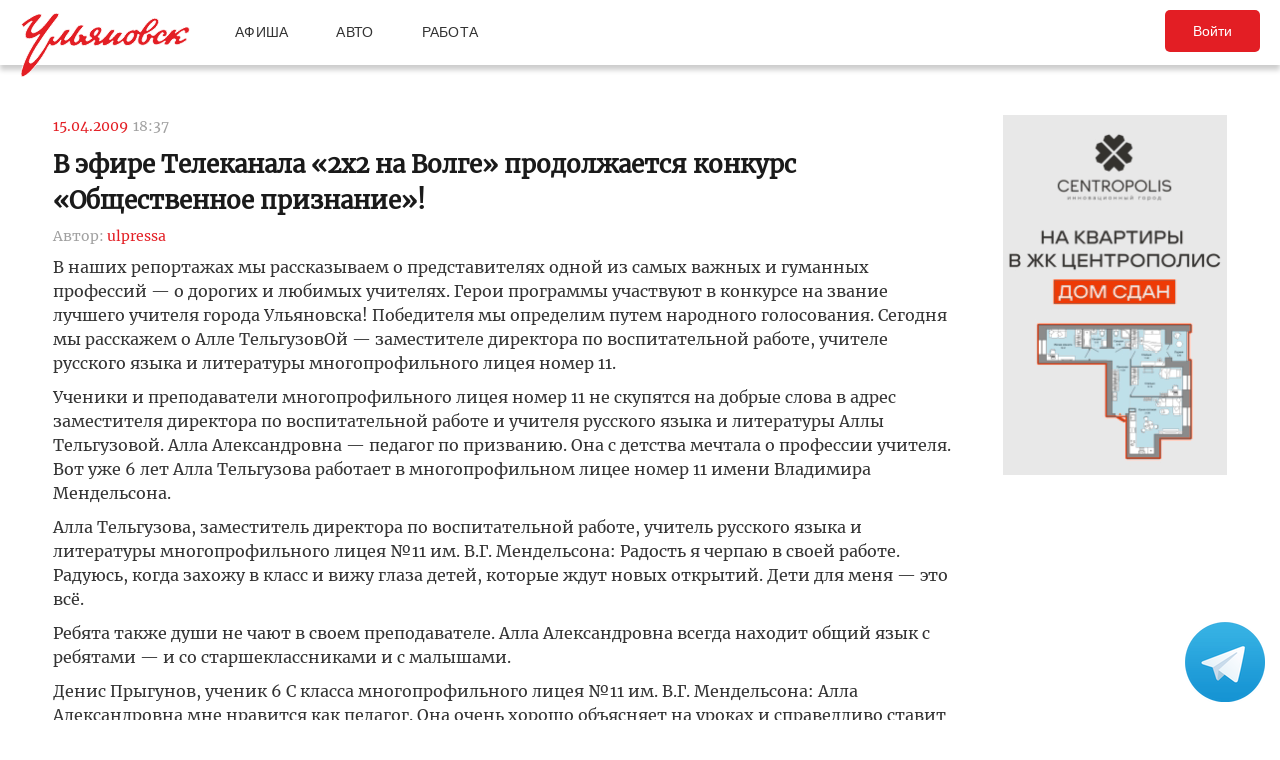

--- FILE ---
content_type: text/html; charset=UTF-8
request_url: https://ulpressa.ru/2009/04/15/article79890/
body_size: 15589
content:
<!DOCTYPE html>
<html lang="ru-RU" prefix="og: http://ogp.me/ns# fb: http://ogp.me/ns/fb#">
	<head>
		<link rel="stylesheet" type="text/css" media="all" href="https://ulpressa.ru/wp-content/themes/ulpressa_modern/css/roboto-slab.css?x39790&amp;version=1.61"/>
		<meta charset="UTF-8"/>
		<title>
			В эфире  Телеканала «2х2 на Волге» продолжается конкурс  «Общественное признание»!   Улпресса - все новости Ульяновска		</title>
		<meta name="viewport" content="width=device-width">
		<link rel="profile" href="http://gmpg.org/xfn/11"/>
    <link rel="mask-icon" href="https://ulpressa.ru/wp-content/themes/ulpressa_modern/img/favicon.svg?x39790" color="#E31E24">
    <link href="https://ulpressa.ru/wp-content/themes/ulpressa_modern/img/favicon.svg?x39790" sizes="any" rel="shortcut icon" type="image/svg+xml">
    <link rel="icon" href="https://ulpressa.ru/wp-content/themes/ulpressa_modern/img/favicon.png?x39790" sizes="120x120">
    <link rel="apple-touch-icon icon" href="https://ulpressa.ru/wp-content/themes/ulpressa_modern/img/favicon.png?x39790" sizes="120x120">
        <link rel="apple-touch-icon" sizes="57x57" href="https://ulpressa.ru/wp-content/themes/ulpressa_modern/img/ico/apple-touch-icon-57x57.png?x39790">
		<link rel="apple-touch-icon" sizes="60x60" href="https://ulpressa.ru/wp-content/themes/ulpressa_modern/img/ico/apple-touch-icon-60x60.png?x39790">
		<link rel="apple-touch-icon" sizes="72x72" href="https://ulpressa.ru/wp-content/themes/ulpressa_modern/img/ico/apple-touch-icon-72x72.png?x39790">
		<link rel="apple-touch-icon" sizes="76x76" href="https://ulpressa.ru/wp-content/themes/ulpressa_modern/img/ico/apple-touch-icon-76x76.png?x39790">
		<link rel="apple-touch-icon" sizes="114x114" href="https://ulpressa.ru/wp-content/themes/ulpressa_modern/img/ico/apple-touch-icon-114x114.png?x39790">
		<link rel="apple-touch-icon" sizes="120x120" href="https://ulpressa.ru/wp-content/themes/ulpressa_modern/img/ico/apple-touch-icon-120x120.png?x39790">
		<link rel="apple-touch-icon" sizes="144x144" href="https://ulpressa.ru/wp-content/themes/ulpressa_modern/img/ico/apple-touch-icon-144x144.png?x39790">
		<link rel="apple-touch-icon" sizes="152x152" href="https://ulpressa.ru/wp-content/themes/ulpressa_modern/img/ico/apple-touch-icon-152x152.png?x39790">
		<link rel="apple-touch-icon" sizes="180x180" href="https://ulpressa.ru/wp-content/themes/ulpressa_modern/img/ico/apple-touch-icon-180x180.png?x39790">
		<link rel="icon" type="image/png" href="https://ulpressa.ru/wp-content/themes/ulpressa_modern/img/ico/favicon-16x16.png?x39790" sizes="16x16">
		<link rel="icon" type="image/png" href="https://ulpressa.ru/wp-content/themes/ulpressa_modern/img/ico/favicon-32x32.png?x39790" sizes="32x32">
		<link rel="icon" type="image/png" href="https://ulpressa.ru/wp-content/themes/ulpressa_modern/img/ico/favicon-96x96.png?x39790" sizes="96x96">
		<meta name="msapplication-square70x70logo" content="https://ulpressa.ru/wp-content/themes/ulpressa_modern/img/ico/smalltile.png" />
		<meta name="msapplication-square150x150logo" content="https://ulpressa.ru/wp-content/themes/ulpressa_modern/img/ico/mediumtile.png" />
		<meta name="msapplication-wide310x150logo" content="https://ulpressa.ru/wp-content/themes/ulpressa_modern/img/ico/widetile.png" />
		<meta name="msapplication-square310x310logo" content="https://ulpressa.ru/wp-content/themes/ulpressa_modern/img/ico/largetile.png" />
		
		<link rel="apple-touch-icon" sizes="180x180" href="https://ulpressa.ru/wp-content/themes/ulpressa_modern/img/ico/apple-touch-icon.png?x39790">
		<link rel="icon" type="image/png" sizes="32x32" href="https://ulpressa.ru/wp-content/themes/ulpressa_modern/img/ico/favicon-32x32.png?x39790">
		<link rel="icon" type="image/png" sizes="194x194" href="https://ulpressa.ru/wp-content/themes/ulpressa_modern/img/ico/favicon-194x194.png?x39790">
		<link rel="icon" type="image/png" sizes="16x16" href="https://ulpressa.ru/wp-content/themes/ulpressa_modern/img/ico/favicon-16x16.png?x39790">
		<link rel="manifest" href="https://ulpressa.ru/wp-content/themes/ulpressa_modern/img/ico/site.webmanifest">
		<link rel="mask-icon" href="https://ulpressa.ru/wp-content/themes/ulpressa_modern/img/ico/safari-pinned-tab.svg?x39790" color="#da532c">
		<meta name="apple-mobile-web-app-title" content="ulpressa">
		<meta name="application-name" content="ulpressa">
		<meta name="msapplication-TileColor" content="#ffc40d">
		<meta name="msapplication-config" content="https://ulpressa.ru/wp-content/themes/ulpressa_modern/img/ico/browserconfig.xml">
		<meta name="theme-color" content="#ffffff">
		
		<link rel="icon" type="image/png" sizes="16x16" href="https://ulpressa.ru/wp-content/themes/ulpressa_modern/img/ico/16u.png?x39790">
		<link rel="icon" type="image/png" sizes="32x32" href="https://ulpressa.ru/wp-content/themes/ulpressa_modern/img/ico/32u.png?x39790">
		<link rel="icon" type="image/png" sizes="57x57" href="https://ulpressa.ru/wp-content/themes/ulpressa_modern/img/ico/57u.png?x39790">
		<link rel="icon" type="image/png" sizes="60x60" href="https://ulpressa.ru/wp-content/themes/ulpressa_modern/img/ico/60u.png?x39790">
		<link rel="icon" type="image/png" sizes="72x72" href="https://ulpressa.ru/wp-content/themes/ulpressa_modern/img/ico/72u.png?x39790">
		<link rel="icon" type="image/png" sizes="76x76" href="https://ulpressa.ru/wp-content/themes/ulpressa_modern/img/ico/76u.png?x39790">
		<link rel="icon" type="image/png" sizes="96x96" href="https://ulpressa.ru/wp-content/themes/ulpressa_modern/img/ico/96u.png?x39790">
		<link rel="icon" type="image/png" sizes="114x114" href="https://ulpressa.ru/wp-content/themes/ulpressa_modern/img/ico/114u.png?x39790">
		<link rel="icon" type="image/png" sizes="120x120" href="https://ulpressa.ru/wp-content/themes/ulpressa_modern/img/ico/120u.png?x39790">
		<link rel="icon" type="image/png" sizes="128x128" href="https://ulpressa.ru/wp-content/themes/ulpressa_modern/img/ico/128u.png?x39790">
		<link rel="icon" type="image/png" sizes="144x144" href="https://ulpressa.ru/wp-content/themes/ulpressa_modern/img/ico/144u.png?x39790">
		<link rel="icon" type="image/png" sizes="152x152" href="https://ulpressa.ru/wp-content/themes/ulpressa_modern/img/ico/152u.png?x39790">
		<link rel="icon" type="image/png" sizes="167x167" href="https://ulpressa.ru/wp-content/themes/ulpressa_modern/img/ico/167u.png?x39790">
		<link rel="icon" type="image/png" sizes="180x180" href="https://ulpressa.ru/wp-content/themes/ulpressa_modern/img/ico/180u.png?x39790">
		<link rel="icon" type="image/png" sizes="192x192" href="https://ulpressa.ru/wp-content/themes/ulpressa_modern/img/ico/192u.png?x39790">
		<meta name="msapplication-TileImage" content="https://ulpressa.ru/wp-content/themes/ulpressa_modern/img/ico/144u.png">

		<link href="https://ulpressa.ru/wp-content/themes/ulpressa_modern/img/favicon.svg?x39790" sizes="any" rel="icon" type="image/svg+xml">
		<link rel="shortcut icon" href="https://ulpressa.ru/wp-content/themes/ulpressa_modern/img/favicon.ico?x39790" type="image/vnd.microsoft.icon"><link href="https://ulpressa.ru/wp-content/themes/ulpressa_modern/img/favicon.svg?x39790" sizes="any" rel="icon" type="image/svg+xml"/>
		<link rel="pingback" href=""/>
		<meta name='robots' content='max-image-preview:large' />
	<style>img:is([sizes="auto" i], [sizes^="auto," i]) { contain-intrinsic-size: 3000px 1500px }</style>
	<script type="text/javascript">
/* <![CDATA[ */
window._wpemojiSettings = {"baseUrl":"https:\/\/s.w.org\/images\/core\/emoji\/16.0.1\/72x72\/","ext":".png","svgUrl":"https:\/\/s.w.org\/images\/core\/emoji\/16.0.1\/svg\/","svgExt":".svg","source":{"concatemoji":"https:\/\/ulpressa.ru\/wp-includes\/js\/wp-emoji-release.min.js?ver=6.8.2"}};
/*! This file is auto-generated */
!function(s,n){var o,i,e;function c(e){try{var t={supportTests:e,timestamp:(new Date).valueOf()};sessionStorage.setItem(o,JSON.stringify(t))}catch(e){}}function p(e,t,n){e.clearRect(0,0,e.canvas.width,e.canvas.height),e.fillText(t,0,0);var t=new Uint32Array(e.getImageData(0,0,e.canvas.width,e.canvas.height).data),a=(e.clearRect(0,0,e.canvas.width,e.canvas.height),e.fillText(n,0,0),new Uint32Array(e.getImageData(0,0,e.canvas.width,e.canvas.height).data));return t.every(function(e,t){return e===a[t]})}function u(e,t){e.clearRect(0,0,e.canvas.width,e.canvas.height),e.fillText(t,0,0);for(var n=e.getImageData(16,16,1,1),a=0;a<n.data.length;a++)if(0!==n.data[a])return!1;return!0}function f(e,t,n,a){switch(t){case"flag":return n(e,"\ud83c\udff3\ufe0f\u200d\u26a7\ufe0f","\ud83c\udff3\ufe0f\u200b\u26a7\ufe0f")?!1:!n(e,"\ud83c\udde8\ud83c\uddf6","\ud83c\udde8\u200b\ud83c\uddf6")&&!n(e,"\ud83c\udff4\udb40\udc67\udb40\udc62\udb40\udc65\udb40\udc6e\udb40\udc67\udb40\udc7f","\ud83c\udff4\u200b\udb40\udc67\u200b\udb40\udc62\u200b\udb40\udc65\u200b\udb40\udc6e\u200b\udb40\udc67\u200b\udb40\udc7f");case"emoji":return!a(e,"\ud83e\udedf")}return!1}function g(e,t,n,a){var r="undefined"!=typeof WorkerGlobalScope&&self instanceof WorkerGlobalScope?new OffscreenCanvas(300,150):s.createElement("canvas"),o=r.getContext("2d",{willReadFrequently:!0}),i=(o.textBaseline="top",o.font="600 32px Arial",{});return e.forEach(function(e){i[e]=t(o,e,n,a)}),i}function t(e){var t=s.createElement("script");t.src=e,t.defer=!0,s.head.appendChild(t)}"undefined"!=typeof Promise&&(o="wpEmojiSettingsSupports",i=["flag","emoji"],n.supports={everything:!0,everythingExceptFlag:!0},e=new Promise(function(e){s.addEventListener("DOMContentLoaded",e,{once:!0})}),new Promise(function(t){var n=function(){try{var e=JSON.parse(sessionStorage.getItem(o));if("object"==typeof e&&"number"==typeof e.timestamp&&(new Date).valueOf()<e.timestamp+604800&&"object"==typeof e.supportTests)return e.supportTests}catch(e){}return null}();if(!n){if("undefined"!=typeof Worker&&"undefined"!=typeof OffscreenCanvas&&"undefined"!=typeof URL&&URL.createObjectURL&&"undefined"!=typeof Blob)try{var e="postMessage("+g.toString()+"("+[JSON.stringify(i),f.toString(),p.toString(),u.toString()].join(",")+"));",a=new Blob([e],{type:"text/javascript"}),r=new Worker(URL.createObjectURL(a),{name:"wpTestEmojiSupports"});return void(r.onmessage=function(e){c(n=e.data),r.terminate(),t(n)})}catch(e){}c(n=g(i,f,p,u))}t(n)}).then(function(e){for(var t in e)n.supports[t]=e[t],n.supports.everything=n.supports.everything&&n.supports[t],"flag"!==t&&(n.supports.everythingExceptFlag=n.supports.everythingExceptFlag&&n.supports[t]);n.supports.everythingExceptFlag=n.supports.everythingExceptFlag&&!n.supports.flag,n.DOMReady=!1,n.readyCallback=function(){n.DOMReady=!0}}).then(function(){return e}).then(function(){var e;n.supports.everything||(n.readyCallback(),(e=n.source||{}).concatemoji?t(e.concatemoji):e.wpemoji&&e.twemoji&&(t(e.twemoji),t(e.wpemoji)))}))}((window,document),window._wpemojiSettings);
/* ]]> */
</script>
<style id='wp-emoji-styles-inline-css' type='text/css'>

	img.wp-smiley, img.emoji {
		display: inline !important;
		border: none !important;
		box-shadow: none !important;
		height: 1em !important;
		width: 1em !important;
		margin: 0 0.07em !important;
		vertical-align: -0.1em !important;
		background: none !important;
		padding: 0 !important;
	}
</style>
<link rel='stylesheet' id='wp-block-library-css' href='https://ulpressa.ru/wp-includes/css/dist/block-library/style.min.css?x39790&amp;ver=6.8.2' type='text/css' media='all' />
<style id='classic-theme-styles-inline-css' type='text/css'>
/*! This file is auto-generated */
.wp-block-button__link{color:#fff;background-color:#32373c;border-radius:9999px;box-shadow:none;text-decoration:none;padding:calc(.667em + 2px) calc(1.333em + 2px);font-size:1.125em}.wp-block-file__button{background:#32373c;color:#fff;text-decoration:none}
</style>
<link rel='stylesheet' id='eedee-gutenslider-init-css' href='https://ulpressa.ru/wp-content/plugins/gutenslider/build/gutenslider-init.css?x39790&amp;ver=1743953162' type='text/css' media='all' />
<style id='global-styles-inline-css' type='text/css'>
:root{--wp--preset--aspect-ratio--square: 1;--wp--preset--aspect-ratio--4-3: 4/3;--wp--preset--aspect-ratio--3-4: 3/4;--wp--preset--aspect-ratio--3-2: 3/2;--wp--preset--aspect-ratio--2-3: 2/3;--wp--preset--aspect-ratio--16-9: 16/9;--wp--preset--aspect-ratio--9-16: 9/16;--wp--preset--color--black: #000000;--wp--preset--color--cyan-bluish-gray: #abb8c3;--wp--preset--color--white: #ffffff;--wp--preset--color--pale-pink: #f78da7;--wp--preset--color--vivid-red: #cf2e2e;--wp--preset--color--luminous-vivid-orange: #ff6900;--wp--preset--color--luminous-vivid-amber: #fcb900;--wp--preset--color--light-green-cyan: #7bdcb5;--wp--preset--color--vivid-green-cyan: #00d084;--wp--preset--color--pale-cyan-blue: #8ed1fc;--wp--preset--color--vivid-cyan-blue: #0693e3;--wp--preset--color--vivid-purple: #9b51e0;--wp--preset--gradient--vivid-cyan-blue-to-vivid-purple: linear-gradient(135deg,rgba(6,147,227,1) 0%,rgb(155,81,224) 100%);--wp--preset--gradient--light-green-cyan-to-vivid-green-cyan: linear-gradient(135deg,rgb(122,220,180) 0%,rgb(0,208,130) 100%);--wp--preset--gradient--luminous-vivid-amber-to-luminous-vivid-orange: linear-gradient(135deg,rgba(252,185,0,1) 0%,rgba(255,105,0,1) 100%);--wp--preset--gradient--luminous-vivid-orange-to-vivid-red: linear-gradient(135deg,rgba(255,105,0,1) 0%,rgb(207,46,46) 100%);--wp--preset--gradient--very-light-gray-to-cyan-bluish-gray: linear-gradient(135deg,rgb(238,238,238) 0%,rgb(169,184,195) 100%);--wp--preset--gradient--cool-to-warm-spectrum: linear-gradient(135deg,rgb(74,234,220) 0%,rgb(151,120,209) 20%,rgb(207,42,186) 40%,rgb(238,44,130) 60%,rgb(251,105,98) 80%,rgb(254,248,76) 100%);--wp--preset--gradient--blush-light-purple: linear-gradient(135deg,rgb(255,206,236) 0%,rgb(152,150,240) 100%);--wp--preset--gradient--blush-bordeaux: linear-gradient(135deg,rgb(254,205,165) 0%,rgb(254,45,45) 50%,rgb(107,0,62) 100%);--wp--preset--gradient--luminous-dusk: linear-gradient(135deg,rgb(255,203,112) 0%,rgb(199,81,192) 50%,rgb(65,88,208) 100%);--wp--preset--gradient--pale-ocean: linear-gradient(135deg,rgb(255,245,203) 0%,rgb(182,227,212) 50%,rgb(51,167,181) 100%);--wp--preset--gradient--electric-grass: linear-gradient(135deg,rgb(202,248,128) 0%,rgb(113,206,126) 100%);--wp--preset--gradient--midnight: linear-gradient(135deg,rgb(2,3,129) 0%,rgb(40,116,252) 100%);--wp--preset--font-size--small: 13px;--wp--preset--font-size--medium: 20px;--wp--preset--font-size--large: 36px;--wp--preset--font-size--x-large: 42px;--wp--preset--spacing--20: 0.44rem;--wp--preset--spacing--30: 0.67rem;--wp--preset--spacing--40: 1rem;--wp--preset--spacing--50: 1.5rem;--wp--preset--spacing--60: 2.25rem;--wp--preset--spacing--70: 3.38rem;--wp--preset--spacing--80: 5.06rem;--wp--preset--shadow--natural: 6px 6px 9px rgba(0, 0, 0, 0.2);--wp--preset--shadow--deep: 12px 12px 50px rgba(0, 0, 0, 0.4);--wp--preset--shadow--sharp: 6px 6px 0px rgba(0, 0, 0, 0.2);--wp--preset--shadow--outlined: 6px 6px 0px -3px rgba(255, 255, 255, 1), 6px 6px rgba(0, 0, 0, 1);--wp--preset--shadow--crisp: 6px 6px 0px rgba(0, 0, 0, 1);}:where(.is-layout-flex){gap: 0.5em;}:where(.is-layout-grid){gap: 0.5em;}body .is-layout-flex{display: flex;}.is-layout-flex{flex-wrap: wrap;align-items: center;}.is-layout-flex > :is(*, div){margin: 0;}body .is-layout-grid{display: grid;}.is-layout-grid > :is(*, div){margin: 0;}:where(.wp-block-columns.is-layout-flex){gap: 2em;}:where(.wp-block-columns.is-layout-grid){gap: 2em;}:where(.wp-block-post-template.is-layout-flex){gap: 1.25em;}:where(.wp-block-post-template.is-layout-grid){gap: 1.25em;}.has-black-color{color: var(--wp--preset--color--black) !important;}.has-cyan-bluish-gray-color{color: var(--wp--preset--color--cyan-bluish-gray) !important;}.has-white-color{color: var(--wp--preset--color--white) !important;}.has-pale-pink-color{color: var(--wp--preset--color--pale-pink) !important;}.has-vivid-red-color{color: var(--wp--preset--color--vivid-red) !important;}.has-luminous-vivid-orange-color{color: var(--wp--preset--color--luminous-vivid-orange) !important;}.has-luminous-vivid-amber-color{color: var(--wp--preset--color--luminous-vivid-amber) !important;}.has-light-green-cyan-color{color: var(--wp--preset--color--light-green-cyan) !important;}.has-vivid-green-cyan-color{color: var(--wp--preset--color--vivid-green-cyan) !important;}.has-pale-cyan-blue-color{color: var(--wp--preset--color--pale-cyan-blue) !important;}.has-vivid-cyan-blue-color{color: var(--wp--preset--color--vivid-cyan-blue) !important;}.has-vivid-purple-color{color: var(--wp--preset--color--vivid-purple) !important;}.has-black-background-color{background-color: var(--wp--preset--color--black) !important;}.has-cyan-bluish-gray-background-color{background-color: var(--wp--preset--color--cyan-bluish-gray) !important;}.has-white-background-color{background-color: var(--wp--preset--color--white) !important;}.has-pale-pink-background-color{background-color: var(--wp--preset--color--pale-pink) !important;}.has-vivid-red-background-color{background-color: var(--wp--preset--color--vivid-red) !important;}.has-luminous-vivid-orange-background-color{background-color: var(--wp--preset--color--luminous-vivid-orange) !important;}.has-luminous-vivid-amber-background-color{background-color: var(--wp--preset--color--luminous-vivid-amber) !important;}.has-light-green-cyan-background-color{background-color: var(--wp--preset--color--light-green-cyan) !important;}.has-vivid-green-cyan-background-color{background-color: var(--wp--preset--color--vivid-green-cyan) !important;}.has-pale-cyan-blue-background-color{background-color: var(--wp--preset--color--pale-cyan-blue) !important;}.has-vivid-cyan-blue-background-color{background-color: var(--wp--preset--color--vivid-cyan-blue) !important;}.has-vivid-purple-background-color{background-color: var(--wp--preset--color--vivid-purple) !important;}.has-black-border-color{border-color: var(--wp--preset--color--black) !important;}.has-cyan-bluish-gray-border-color{border-color: var(--wp--preset--color--cyan-bluish-gray) !important;}.has-white-border-color{border-color: var(--wp--preset--color--white) !important;}.has-pale-pink-border-color{border-color: var(--wp--preset--color--pale-pink) !important;}.has-vivid-red-border-color{border-color: var(--wp--preset--color--vivid-red) !important;}.has-luminous-vivid-orange-border-color{border-color: var(--wp--preset--color--luminous-vivid-orange) !important;}.has-luminous-vivid-amber-border-color{border-color: var(--wp--preset--color--luminous-vivid-amber) !important;}.has-light-green-cyan-border-color{border-color: var(--wp--preset--color--light-green-cyan) !important;}.has-vivid-green-cyan-border-color{border-color: var(--wp--preset--color--vivid-green-cyan) !important;}.has-pale-cyan-blue-border-color{border-color: var(--wp--preset--color--pale-cyan-blue) !important;}.has-vivid-cyan-blue-border-color{border-color: var(--wp--preset--color--vivid-cyan-blue) !important;}.has-vivid-purple-border-color{border-color: var(--wp--preset--color--vivid-purple) !important;}.has-vivid-cyan-blue-to-vivid-purple-gradient-background{background: var(--wp--preset--gradient--vivid-cyan-blue-to-vivid-purple) !important;}.has-light-green-cyan-to-vivid-green-cyan-gradient-background{background: var(--wp--preset--gradient--light-green-cyan-to-vivid-green-cyan) !important;}.has-luminous-vivid-amber-to-luminous-vivid-orange-gradient-background{background: var(--wp--preset--gradient--luminous-vivid-amber-to-luminous-vivid-orange) !important;}.has-luminous-vivid-orange-to-vivid-red-gradient-background{background: var(--wp--preset--gradient--luminous-vivid-orange-to-vivid-red) !important;}.has-very-light-gray-to-cyan-bluish-gray-gradient-background{background: var(--wp--preset--gradient--very-light-gray-to-cyan-bluish-gray) !important;}.has-cool-to-warm-spectrum-gradient-background{background: var(--wp--preset--gradient--cool-to-warm-spectrum) !important;}.has-blush-light-purple-gradient-background{background: var(--wp--preset--gradient--blush-light-purple) !important;}.has-blush-bordeaux-gradient-background{background: var(--wp--preset--gradient--blush-bordeaux) !important;}.has-luminous-dusk-gradient-background{background: var(--wp--preset--gradient--luminous-dusk) !important;}.has-pale-ocean-gradient-background{background: var(--wp--preset--gradient--pale-ocean) !important;}.has-electric-grass-gradient-background{background: var(--wp--preset--gradient--electric-grass) !important;}.has-midnight-gradient-background{background: var(--wp--preset--gradient--midnight) !important;}.has-small-font-size{font-size: var(--wp--preset--font-size--small) !important;}.has-medium-font-size{font-size: var(--wp--preset--font-size--medium) !important;}.has-large-font-size{font-size: var(--wp--preset--font-size--large) !important;}.has-x-large-font-size{font-size: var(--wp--preset--font-size--x-large) !important;}
:where(.wp-block-post-template.is-layout-flex){gap: 1.25em;}:where(.wp-block-post-template.is-layout-grid){gap: 1.25em;}
:where(.wp-block-columns.is-layout-flex){gap: 2em;}:where(.wp-block-columns.is-layout-grid){gap: 2em;}
:root :where(.wp-block-pullquote){font-size: 1.5em;line-height: 1.6;}
</style>
<link rel='stylesheet' id='fancybox-css' href='https://ulpressa.ru/wp-content/plugins/all-images-fancybox/fancybox/fancybox.min.css?x39790&amp;ver=5.0' type='text/css' media='all' />
<link rel='stylesheet' id='style-fancybox-css' href='https://ulpressa.ru/wp-content/plugins/all-images-fancybox/style.css?x39790&amp;ver=0.7' type='text/css' media='all' />
<link rel='stylesheet' id='gn-frontend-gnfollow-style-css' href='https://ulpressa.ru/wp-content/plugins/gn-publisher/assets/css/gn-frontend-gnfollow.min.css?x39790&amp;ver=1.5.23' type='text/css' media='all' />
<link rel='stylesheet' id='npis-style-css' href='https://ulpressa.ru/wp-content/plugins/next-post-infinite-scroll/assets/css/next-post-infinite-scroll.css?x39790&amp;ver=8.2.13' type='text/css' media='all' />
<link rel='stylesheet' id='wp-polls-css' href='https://ulpressa.ru/wp-content/plugins/wp-polls/polls-css.css?x39790&amp;ver=2.77.3' type='text/css' media='all' />
<style id='wp-polls-inline-css' type='text/css'>
.wp-polls .pollbar {
	margin: 1px;
	font-size: 8px;
	line-height: 10px;
	height: 10px;
	background-image: url('https://ulpressa.ru/wp-content/plugins/wp-polls/images/default_gradient/pollbg.gif');
	border: 1px solid #000000;
}

</style>
<link rel='stylesheet' id='ppress-frontend-css' href='https://ulpressa.ru/wp-content/plugins/wp-user-avatar/assets/css/frontend.min.css?x39790&amp;ver=4.16.3' type='text/css' media='all' />
<link rel='stylesheet' id='ppress-flatpickr-css' href='https://ulpressa.ru/wp-content/plugins/wp-user-avatar/assets/flatpickr/flatpickr.min.css?x39790&amp;ver=4.16.3' type='text/css' media='all' />
<link rel='stylesheet' id='ppress-select2-css' href='https://ulpressa.ru/wp-content/plugins/wp-user-avatar/assets/select2/select2.min.css?x39790&amp;ver=6.8.2' type='text/css' media='all' />
<link rel='stylesheet' id='post-source.style-css' href='https://ulpressa.ru/wp-content/plugins/post_source/style.css?x39790&amp;ver=6.8.2' type='text/css' media='all' />
<script type="text/javascript" src="https://ulpressa.ru/wp-includes/js/jquery/jquery.min.js?x39790&amp;ver=3.7.1" id="jquery-core-js"></script>
<script type="text/javascript" src="https://ulpressa.ru/wp-includes/js/jquery/jquery-migrate.min.js?x39790&amp;ver=3.4.1" id="jquery-migrate-js"></script>
<script type="text/javascript" src="https://ulpressa.ru/wp-content/plugins/all-images-fancybox/fancybox/fancybox.min.js?x39790&amp;ver=5.0" id="fancybox-js"></script>
<script type="text/javascript" src="https://ulpressa.ru/wp-content/plugins/useful-banner-manager-modified/scripts.min.js?x39790&amp;ver=6.8.2" id="useful_banner_manager_scripts-js"></script>
<script type="text/javascript" src="https://ulpressa.ru/wp-content/plugins/wp-user-avatar/assets/flatpickr/flatpickr.min.js?x39790&amp;ver=4.16.3" id="ppress-flatpickr-js"></script>
<script type="text/javascript" src="https://ulpressa.ru/wp-content/plugins/wp-user-avatar/assets/select2/select2.min.js?x39790&amp;ver=4.16.3" id="ppress-select2-js"></script>
<script type="text/javascript" src="https://ulpressa.ru/wp-content/themes/ulpressa_modern/js/loadmore.js?x39790&amp;ver=2025-02-21%2015:38" id="true_loadmore-js"></script>
<link rel="https://api.w.org/" href="https://ulpressa.ru/wp-json/" /><link rel="alternate" title="JSON" type="application/json" href="https://ulpressa.ru/wp-json/wp/v2/posts/89127" /><link rel="canonical" href="https://ulpressa.ru/2009/04/15/article79890/" />
<link rel='shortlink' href='https://ulpressa.ru/BhPkjRV' />
<link rel="alternate" title="oEmbed (JSON)" type="application/json+oembed" href="https://ulpressa.ru/wp-json/oembed/1.0/embed?url=https%3A%2F%2Fulpressa.ru%2F2009%2F04%2F15%2Farticle79890%2F" />
<meta name="Description" content="В наших репортажах  мы  рассказываем  о представителях одной из самых важных и гуманных профессий &mdash; о дорогих и любимых учителях. Герои программы участвуют в конкурсе на звание лучшего учите" />

<!-- Schema & Structured Data For WP v1.48 - -->
<script type="application/ld+json" class="saswp-schema-markup-output">
[{"@context":"https:\/\/schema.org\/","@graph":[{"@context":"https:\/\/schema.org\/","@type":"SiteNavigationElement","@id":"https:\/\/ulpressa.ru#\u041f\u043e\u0434 \u0437\u0430\u0433\u043e\u043b\u043e\u0432\u043e\u043a\u043e\u043c","name":"\u041d\u043e\u0432\u043e\u0441\u0442\u0438","url":"https:\/\/ulpressa.ru\/category\/chronicle\/"},{"@context":"https:\/\/schema.org\/","@type":"SiteNavigationElement","@id":"https:\/\/ulpressa.ru#\u041f\u043e\u0434 \u0437\u0430\u0433\u043e\u043b\u043e\u0432\u043e\u043a\u043e\u043c","name":"\u041e\u0431\u0449\u0435\u0441\u0442\u0432\u043e","url":"https:\/\/ulpressa.ru\/category\/society\/"},{"@context":"https:\/\/schema.org\/","@type":"SiteNavigationElement","@id":"https:\/\/ulpressa.ru#\u041f\u043e\u0434 \u0437\u0430\u0433\u043e\u043b\u043e\u0432\u043e\u043a\u043e\u043c","name":"\u041f\u043e\u043b\u0438\u0442\u0438\u043a\u0430","url":"https:\/\/ulpressa.ru\/category\/politics\/"},{"@context":"https:\/\/schema.org\/","@type":"SiteNavigationElement","@id":"https:\/\/ulpressa.ru#\u041f\u043e\u0434 \u0437\u0430\u0433\u043e\u043b\u043e\u0432\u043e\u043a\u043e\u043c","name":"\u042d\u043a\u043e\u043d\u043e\u043c\u0438\u043a\u0430","url":"https:\/\/ulpressa.ru\/category\/economics\/"},{"@context":"https:\/\/schema.org\/","@type":"SiteNavigationElement","@id":"https:\/\/ulpressa.ru#\u041f\u043e\u0434 \u0437\u0430\u0433\u043e\u043b\u043e\u0432\u043e\u043a\u043e\u043c","name":"\u041a\u0443\u043b\u044c\u0442\u0443\u0440\u0430","url":"https:\/\/ulpressa.ru\/category\/culture\/"},{"@context":"https:\/\/schema.org\/","@type":"SiteNavigationElement","@id":"https:\/\/ulpressa.ru#\u041f\u043e\u0434 \u0437\u0430\u0433\u043e\u043b\u043e\u0432\u043e\u043a\u043e\u043c","name":"\u0421\u043f\u043e\u0440\u0442","url":"https:\/\/ulpressa.ru\/category\/sport\/"},{"@context":"https:\/\/schema.org\/","@type":"SiteNavigationElement","@id":"https:\/\/ulpressa.ru#\u041f\u043e\u0434 \u0437\u0430\u0433\u043e\u043b\u043e\u0432\u043e\u043a\u043e\u043c","name":"\u041f\u0440\u043e\u0438\u0441\u0448\u0435\u0441\u0442\u0432\u0438\u044f","url":"https:\/\/ulpressa.ru\/category\/%d0%bf%d1%80%d0%be%d0%b8%d1%81%d1%88%d0%b5%d1%81%d1%82%d0%b2%d0%b8%d1%8f\/"},{"@context":"https:\/\/schema.org\/","@type":"SiteNavigationElement","@id":"https:\/\/ulpressa.ru#\u041f\u043e\u0434 \u0437\u0430\u0433\u043e\u043b\u043e\u0432\u043e\u043a\u043e\u043c","name":"\u0421\u0435\u043b\u043e","url":"https:\/\/ulpressa.ru\/category\/%d1%81%d0%b5%d0%bb%d0%be\/"}]},

{"@context":"https:\/\/schema.org\/","@type":"BreadcrumbList","@id":"https:\/\/ulpressa.ru\/2009\/04\/15\/article79890\/#breadcrumb","itemListElement":[{"@type":"ListItem","position":1,"item":{"@id":"https:\/\/ulpressa.ru","name":"\u0423\u043b\u043f\u0440\u0435\u0441\u0441\u0430 - \u0432\u0441\u0435 \u043d\u043e\u0432\u043e\u0441\u0442\u0438 \u0423\u043b\u044c\u044f\u043d\u043e\u0432\u0441\u043a\u0430"}},{"@type":"ListItem","position":2,"item":{"@id":"https:\/\/ulpressa.ru\/category\/society\/","name":"\u041e\u0431\u0449\u0435\u0441\u0442\u0432\u043e"}},{"@type":"ListItem","position":3,"item":{"@id":"https:\/\/ulpressa.ru\/2009\/04\/15\/article79890\/","name":"\u0412 \u044d\u0444\u0438\u0440\u0435  \u0422\u0435\u043b\u0435\u043a\u0430\u043d\u0430\u043b\u0430 \u00ab2\u04452 \u043d\u0430 \u0412\u043e\u043b\u0433\u0435\u00bb \u043f\u0440\u043e\u0434\u043e\u043b\u0436\u0430\u0435\u0442\u0441\u044f \u043a\u043e\u043d\u043a\u0443\u0440\u0441  \u00ab\u041e\u0431\u0449\u0435\u0441\u0442\u0432\u0435\u043d\u043d\u043e\u0435 \u043f\u0440\u0438\u0437\u043d\u0430\u043d\u0438\u0435\u00bb!"}}]},

{"@context":"https:\/\/schema.org\/","@type":"NewsArticle","@id":"https:\/\/ulpressa.ru\/2009\/04\/15\/article79890\/#newsarticle","url":"https:\/\/ulpressa.ru\/2009\/04\/15\/article79890\/","headline":"\u0412 \u044d\u0444\u0438\u0440\u0435  \u0422\u0435\u043b\u0435\u043a\u0430\u043d\u0430\u043b\u0430 \u00ab2\u04452 \u043d\u0430 \u0412\u043e\u043b\u0433\u0435\u00bb \u043f\u0440\u043e\u0434\u043e\u043b\u0436\u0430\u0435\u0442\u0441\u044f \u043a\u043e\u043d\u043a\u0443\u0440\u0441  \u00ab\u041e\u0431\u0449\u0435\u0441\u0442\u0432\u0435\u043d\u043d\u043e\u0435 \u043f\u0440\u0438\u0437\u043d\u0430\u043d\u0438\u0435\u00bb!","mainEntityOfPage":"https:\/\/ulpressa.ru\/2009\/04\/15\/article79890\/","datePublished":"2009-04-15T18:37:30+04:00","dateModified":"2009-04-15T18:37:30+04:00","description":"\u0412 \u043d\u0430\u0448\u0438\u0445 \u0440\u0435\u043f\u043e\u0440\u0442\u0430\u0436\u0430\u0445  \u043c\u044b  \u0440\u0430\u0441\u0441\u043a\u0430\u0437\u044b\u0432\u0430\u0435\u043c  \u043e \u043f\u0440\u0435\u0434\u0441\u0442\u0430\u0432\u0438\u0442\u0435\u043b\u044f\u0445 \u043e\u0434\u043d\u043e\u0439 \u0438\u0437 \u0441\u0430\u043c\u044b\u0445 \u0432\u0430\u0436\u043d\u044b\u0445 \u0438 \u0433\u0443\u043c\u0430\u043d\u043d\u044b\u0445 \u043f\u0440\u043e\u0444\u0435\u0441\u0441\u0438\u0439 \u2014 \u043e \u0434\u043e\u0440\u043e\u0433\u0438\u0445 \u0438 \u043b\u044e\u0431\u0438\u043c\u044b\u0445 \u0443\u0447\u0438\u0442\u0435\u043b\u044f\u0445. \u0413\u0435\u0440\u043e\u0438 \u043f\u0440\u043e\u0433\u0440\u0430\u043c\u043c\u044b \u0443\u0447\u0430\u0441\u0442\u0432\u0443\u044e\u0442 \u0432 \u043a\u043e\u043d\u043a\u0443\u0440\u0441\u0435 \u043d\u0430 \u0437\u0432\u0430\u043d\u0438\u0435 \u043b\u0443\u0447\u0448\u0435\u0433\u043e \u0443\u0447\u0438\u0442\u0435","articleSection":"\u041e\u0431\u0449\u0435\u0441\u0442\u0432\u043e","articleBody":"\u0412 \u043d\u0430\u0448\u0438\u0445 \u0440\u0435\u043f\u043e\u0440\u0442\u0430\u0436\u0430\u0445  \u043c\u044b  \u0440\u0430\u0441\u0441\u043a\u0430\u0437\u044b\u0432\u0430\u0435\u043c  \u043e \u043f\u0440\u0435\u0434\u0441\u0442\u0430\u0432\u0438\u0442\u0435\u043b\u044f\u0445 \u043e\u0434\u043d\u043e\u0439 \u0438\u0437 \u0441\u0430\u043c\u044b\u0445 \u0432\u0430\u0436\u043d\u044b\u0445 \u0438 \u0433\u0443\u043c\u0430\u043d\u043d\u044b\u0445 \u043f\u0440\u043e\u0444\u0435\u0441\u0441\u0438\u0439 \u2014 \u043e \u0434\u043e\u0440\u043e\u0433\u0438\u0445 \u0438 \u043b\u044e\u0431\u0438\u043c\u044b\u0445 \u0443\u0447\u0438\u0442\u0435\u043b\u044f\u0445. \u0413\u0435\u0440\u043e\u0438 \u043f\u0440\u043e\u0433\u0440\u0430\u043c\u043c\u044b \u0443\u0447\u0430\u0441\u0442\u0432\u0443\u044e\u0442 \u0432 \u043a\u043e\u043d\u043a\u0443\u0440\u0441\u0435 \u043d\u0430 \u0437\u0432\u0430\u043d\u0438\u0435 \u043b\u0443\u0447\u0448\u0435\u0433\u043e \u0443\u0447\u0438\u0442\u0435\u043b\u044f \u0433\u043e\u0440\u043e\u0434\u0430 \u0423\u043b\u044c\u044f\u043d\u043e\u0432\u0441\u043a\u0430! \u041f\u043e\u0431\u0435\u0434\u0438\u0442\u0435\u043b\u044f \u043c\u044b \u043e\u043f\u0440\u0435\u0434\u0435\u043b\u0438\u043c \u043f\u0443\u0442\u0435\u043c \u043d\u0430\u0440\u043e\u0434\u043d\u043e\u0433\u043e \u0433\u043e\u043b\u043e\u0441\u043e\u0432\u0430\u043d\u0438\u044f. \u0421\u0435\u0433\u043e\u0434\u043d\u044f \u043c\u044b \u0440\u0430\u0441\u0441\u043a\u0430\u0436\u0435\u043c \u043e \u0410\u043b\u043b\u0435 \u0422\u0435\u043b\u044c\u0433\u0443\u0437\u043e\u0432\u041e\u0439 \u2014 \u0437\u0430\u043c\u0435\u0441\u0442\u0438\u0442\u0435\u043b\u0435 \u0434\u0438\u0440\u0435\u043a\u0442\u043e\u0440\u0430 \u043f\u043e \u0432\u043e\u0441\u043f\u0438\u0442\u0430\u0442\u0435\u043b\u044c\u043d\u043e\u0439 \u0440\u0430\u0431\u043e\u0442\u0435, \u0443\u0447\u0438\u0442\u0435\u043b\u0435 \u0440\u0443\u0441\u0441\u043a\u043e\u0433\u043e \u044f\u0437\u044b\u043a\u0430 \u0438 \u043b\u0438\u0442\u0435\u0440\u0430\u0442\u0443\u0440\u044b \u043c\u043d\u043e\u0433\u043e\u043f\u0440\u043e\u0444\u0438\u043b\u044c\u043d\u043e\u0433\u043e \u043b\u0438\u0446\u0435\u044f \u043d\u043e\u043c\u0435\u0440 11.\u0423\u0447\u0435\u043d\u0438\u043a\u0438 \u0438 \u043f\u0440\u0435\u043f\u043e\u0434\u0430\u0432\u0430\u0442\u0435\u043b\u0438 \u043c\u043d\u043e\u0433\u043e\u043f\u0440\u043e\u0444\u0438\u043b\u044c\u043d\u043e\u0433\u043e \u043b\u0438\u0446\u0435\u044f \u043d\u043e\u043c\u0435\u0440 11 \u043d\u0435 \u0441\u043a\u0443\u043f\u044f\u0442\u0441\u044f \u043d\u0430 \u0434\u043e\u0431\u0440\u044b\u0435 \u0441\u043b\u043e\u0432\u0430 \u0432 \u0430\u0434\u0440\u0435\u0441 \u0437\u0430\u043c\u0435\u0441\u0442\u0438\u0442\u0435\u043b\u044f \u0434\u0438\u0440\u0435\u043a\u0442\u043e\u0440\u0430 \u043f\u043e \u0432\u043e\u0441\u043f\u0438\u0442\u0430\u0442\u0435\u043b\u044c\u043d\u043e\u0439 \u0440\u0430\u0431\u043e\u0442\u0435 \u0438 \u0443\u0447\u0438\u0442\u0435\u043b\u044f \u0440\u0443\u0441\u0441\u043a\u043e\u0433\u043e \u044f\u0437\u044b\u043a\u0430 \u0438 \u043b\u0438\u0442\u0435\u0440\u0430\u0442\u0443\u0440\u044b \u0410\u043b\u043b\u044b \u0422\u0435\u043b\u044c\u0433\u0443\u0437\u043e\u0432\u043e\u0439. \u0410\u043b\u043b\u0430 \u0410\u043b\u0435\u043a\u0441\u0430\u043d\u0434\u0440\u043e\u0432\u043d\u0430 \u2014 \u043f\u0435\u0434\u0430\u0433\u043e\u0433 \u043f\u043e \u043f\u0440\u0438\u0437\u0432\u0430\u043d\u0438\u044e. \u041e\u043d\u0430 \u0441 \u0434\u0435\u0442\u0441\u0442\u0432\u0430 \u043c\u0435\u0447\u0442\u0430\u043b\u0430 \u043e \u043f\u0440\u043e\u0444\u0435\u0441\u0441\u0438\u0438 \u0443\u0447\u0438\u0442\u0435\u043b\u044f. \u0412\u043e\u0442 \u0443\u0436\u0435 6 \u043b\u0435\u0442 \u0410\u043b\u043b\u0430 \u0422\u0435\u043b\u044c\u0433\u0443\u0437\u043e\u0432\u0430 \u0440\u0430\u0431\u043e\u0442\u0430\u0435\u0442 \u0432 \u043c\u043d\u043e\u0433\u043e\u043f\u0440\u043e\u0444\u0438\u043b\u044c\u043d\u043e\u043c \u043b\u0438\u0446\u0435\u0435 \u043d\u043e\u043c\u0435\u0440 11 \u0438\u043c\u0435\u043d\u0438 \u0412\u043b\u0430\u0434\u0438\u043c\u0438\u0440\u0430 \u041c\u0435\u043d\u0434\u0435\u043b\u044c\u0441\u043e\u043d\u0430.\u0410\u043b\u043b\u0430 \u0422\u0435\u043b\u044c\u0433\u0443\u0437\u043e\u0432\u0430, \u0437\u0430\u043c\u0435\u0441\u0442\u0438\u0442\u0435\u043b\u044c \u0434\u0438\u0440\u0435\u043a\u0442\u043e\u0440\u0430 \u043f\u043e \u0432\u043e\u0441\u043f\u0438\u0442\u0430\u0442\u0435\u043b\u044c\u043d\u043e\u0439 \u0440\u0430\u0431\u043e\u0442\u0435, \u0443\u0447\u0438\u0442\u0435\u043b\u044c \u0440\u0443\u0441\u0441\u043a\u043e\u0433\u043e \u044f\u0437\u044b\u043a\u0430 \u0438 \u043b\u0438\u0442\u0435\u0440\u0430\u0442\u0443\u0440\u044b \u043c\u043d\u043e\u0433\u043e\u043f\u0440\u043e\u0444\u0438\u043b\u044c\u043d\u043e\u0433\u043e \u043b\u0438\u0446\u0435\u044f \u211611 \u0438\u043c. \u0412.\u0413. \u041c\u0435\u043d\u0434\u0435\u043b\u044c\u0441\u043e\u043d\u0430: \u0420\u0430\u0434\u043e\u0441\u0442\u044c \u044f \u0447\u0435\u0440\u043f\u0430\u044e \u0432 \u0441\u0432\u043e\u0435\u0439 \u0440\u0430\u0431\u043e\u0442\u0435. \u0420\u0430\u0434\u0443\u044e\u0441\u044c, \u043a\u043e\u0433\u0434\u0430 \u0437\u0430\u0445\u043e\u0436\u0443 \u0432 \u043a\u043b\u0430\u0441\u0441 \u0438 \u0432\u0438\u0436\u0443 \u0433\u043b\u0430\u0437\u0430 \u0434\u0435\u0442\u0435\u0439, \u043a\u043e\u0442\u043e\u0440\u044b\u0435 \u0436\u0434\u0443\u0442 \u043d\u043e\u0432\u044b\u0445 \u043e\u0442\u043a\u0440\u044b\u0442\u0438\u0439. \u0414\u0435\u0442\u0438 \u0434\u043b\u044f \u043c\u0435\u043d\u044f \u2014 \u044d\u0442\u043e \u0432\u0441\u0451.\u0420\u0435\u0431\u044f\u0442\u0430 \u0442\u0430\u043a\u0436\u0435 \u0434\u0443\u0448\u0438 \u043d\u0435 \u0447\u0430\u044e\u0442 \u0432 \u0441\u0432\u043e\u0435\u043c \u043f\u0440\u0435\u043f\u043e\u0434\u0430\u0432\u0430\u0442\u0435\u043b\u0435. \u0410\u043b\u043b\u0430 \u0410\u043b\u0435\u043a\u0441\u0430\u043d\u0434\u0440\u043e\u0432\u043d\u0430 \u0432\u0441\u0435\u0433\u0434\u0430 \u043d\u0430\u0445\u043e\u0434\u0438\u0442 \u043e\u0431\u0449\u0438\u0439 \u044f\u0437\u044b\u043a \u0441 \u0440\u0435\u0431\u044f\u0442\u0430\u043c\u0438 \u2014 \u0438 \u0441\u043e \u0441\u0442\u0430\u0440\u0448\u0435\u043a\u043b\u0430\u0441\u0441\u043d\u0438\u043a\u0430\u043c\u0438 \u0438 \u0441 \u043c\u0430\u043b\u044b\u0448\u0430\u043c\u0438.\u0414\u0435\u043d\u0438\u0441 \u041f\u0440\u044b\u0433\u0443\u043d\u043e\u0432, \u0443\u0447\u0435\u043d\u0438\u043a 6 \u0421 \u043a\u043b\u0430\u0441\u0441\u0430 \u043c\u043d\u043e\u0433\u043e\u043f\u0440\u043e\u0444\u0438\u043b\u044c\u043d\u043e\u0433\u043e \u043b\u0438\u0446\u0435\u044f \u211611 \u0438\u043c. \u0412.\u0413. \u041c\u0435\u043d\u0434\u0435\u043b\u044c\u0441\u043e\u043d\u0430: \u0410\u043b\u043b\u0430 \u0410\u043b\u0435\u043a\u0441\u0430\u043d\u0434\u0440\u043e\u0432\u043d\u0430 \u043c\u043d\u0435 \u043d\u0440\u0430\u0432\u0438\u0442\u0441\u044f \u043a\u0430\u043a \u043f\u0435\u0434\u0430\u0433\u043e\u0433. \u041e\u043d\u0430 \u043e\u0447\u0435\u043d\u044c \u0445\u043e\u0440\u043e\u0448\u043e \u043e\u0431\u044a\u044f\u0441\u043d\u044f\u0435\u0442 \u043d\u0430 \u0443\u0440\u043e\u043a\u0430\u0445 \u0438 \u0441\u043f\u0440\u0430\u0432\u0435\u0434\u043b\u0438\u0432\u043e \u0441\u0442\u0430\u0432\u0438\u0442 \u043e\u0446\u0435\u043d\u043a\u0438.\u0410\u043b\u043b\u0430 \u0422\u0435\u043b\u044c\u0433\u0443\u0437\u043e\u0432\u0430 \u043d\u0435 \u0442\u043e\u043b\u044c\u043a\u043e \u043e\u0442\u043b\u0438\u0447\u043d\u044b\u0439 \u043f\u0440\u0435\u043f\u043e\u0434\u0430\u0432\u0430\u0442\u0435\u043b\u044c, \u043d\u043e \u0438 \u0443\u043c\u0435\u043b\u044b\u0439 \u043e\u0440\u0433\u0430\u043d\u0438\u0437\u0430\u0442\u043e\u0440 \u2014 \u0433\u043e\u0432\u043e\u0440\u044f\u0442 \u043a\u043e\u043b\u043b\u0435\u0433\u0438. \u0412\u043d\u0435\u043a\u043b\u0430\u0441\u0441\u043d\u044b\u0435 \u043c\u0435\u0440\u043e\u043f\u0440\u0438\u044f\u0442\u0438\u044f \u0432 \u043c\u043d\u043e\u0433\u043e\u043f\u0440\u043e\u0444\u0438\u043b\u044c\u043d\u043e\u043c \u043b\u0438\u0446\u0435\u0435 \u043d\u043e\u043c\u0435\u0440 11 \u0432\u0441\u0435\u0433\u0434\u0430 \u043f\u0440\u043e\u0445\u043e\u0434\u044f\u0442 \u0438\u043d\u0442\u0435\u0440\u0435\u0441\u043d\u043e, \u0443\u0432\u043b\u0435\u043a\u0430\u0442\u0435\u043b\u044c\u043d\u043e.\u041d\u0430\u0442\u0430\u043b\u044c\u044f \u0415\u043a\u0438\u043c\u043e\u0432\u0430, \u0417\u0430\u0441\u043b\u0443\u0436\u0435\u043d\u043d\u044b\u0439 \u0443\u0447\u0438\u0442\u0435\u043b\u044c \u0420\u0424, \u043f\u043e\u0431\u0435\u0434\u0438\u0442\u0435\u043b\u044c \u043a\u043e\u043d\u043a\u0443\u0440\u0441\u0430 \u041f\u041d\u041f\u041e \u00ab\u041b\u0443\u0447\u0448\u0438\u0435 \u0443\u0447\u0438\u0442\u0435\u043b\u044f \u0420\u043e\u0441\u0441\u0438\u0438\u00bb : \u041f\u043e\u0431\u043e\u043b\u044c\u0448\u0435 \u0431\u044b \u0442\u0430\u043a\u0438\u0445 \u0442\u0430\u043b\u0430\u043d\u0442\u043b\u0438\u0432\u044b\u0445 \u043c\u043e\u043b\u043e\u0434\u044b\u0445 \u0443\u0447\u0438\u0442\u0435\u043b\u0435\u0439 \u043a\u0430\u043a \u0410\u043b\u043b\u0430 \u0410\u043b\u0435\u043a\u0441\u0430\u043d\u0434\u0440\u043e\u0432\u043d\u0430! \u0428\u043a\u043e\u043b\u044c\u043d\u0438\u043a\u0438: \u00ab\u041c\u044b \u0433\u043e\u043b\u043e\u0441\u0443\u0435\u043c \u0437\u0430 \u0410\u043b\u043b\u0443 \u0410\u043b\u0435\u043a\u0441\u0430\u043d\u0434\u0440\u043e\u0432\u043d\u0443!\u00bb \u00ab\u0412\u0441\u044f \u0448\u043a\u043e\u043b\u0430 \u0433\u043e\u043b\u043e\u0441\u0443\u0435\u0442 \u0437\u0430 \u0410\u043b\u043b\u0443 \u0410\u043b\u0435\u043a\u0441\u0430\u043d\u0434\u0440\u043e\u0432\u043d\u0443!\u00bb\u0412 \u043a\u043e\u043d\u043a\u0443\u0440\u0441\u0435 \u00ab\u041e\u0431\u0449\u0435\u0441\u0442\u0432\u0435\u043d\u043d\u043e\u0435 \u043f\u0440\u0438\u0437\u043d\u0430\u043d\u0438\u0435\u00bb \u043c\u043e\u0433\u0443\u0442  \u0443\u0447\u0430\u0441\u0442\u0432\u043e\u0432\u0430\u0442\u044c  \u0443\u0447\u0438\u0442\u0435\u043b\u044f \u0448\u043a\u043e\u043b, \u043f\u0440\u0435\u043f\u043e\u0434\u0430\u0432\u0430\u0442\u0435\u043b\u0438 \u0432\u0443\u0437\u043e\u0432, \u0440\u0430\u0431\u043e\u0442\u043d\u0438\u043a\u0438 \u0434\u043e\u0448\u043a\u043e\u043b\u044c\u043d\u043e\u0433\u043e \u043e\u0431\u0440\u0430\u0437\u043e\u0432\u0430\u043d\u0438\u044f, \u043c\u0430\u0441\u0442\u0435\u0440\u0430 \u043f\u0440\u043e\u0444\u0435\u0441\u0441\u0438\u043e\u043d\u0430\u043b\u044c\u043d\u043e\u0433\u043e \u0442\u0435\u0445\u043d\u0438\u0447\u0435\u0441\u043a\u043e\u0433\u043e \u043e\u0431\u0440\u0430\u0437\u043e\u0432\u0430\u043d\u0438\u044f \u0438 \u0442\u0440\u0435\u043d\u0435\u0440\u044b. \u0427\u0442\u043e\u0431\u044b \u043f\u0440\u043e\u0433\u043e\u043b\u043e\u0441\u043e\u0432\u0430\u0442\u044c \u0437\u0430  \u043f\u0440\u0435\u0442\u0435\u043d\u0434\u0435\u043d\u0442\u0430 \u043d\u0430 \u0437\u0432\u0430\u043d\u0438\u0435 \u043b\u0443\u0447\u0448\u0435\u0433\u043e \u0443\u0447\u0438\u0442\u0435\u043b\u044f \u0433\u043e\u0440\u043e\u0434\u0430   \u043d\u0435\u043e\u0431\u0445\u043e\u0434\u0438\u043c\u043e \u043e\u0442\u043f\u0440\u0430\u0432\u0438\u0442\u044c \u0421\u041c\u0421. \u0412 \u043f\u043e\u043b\u0435 \u043c\u043e\u0431\u0438\u043b\u044c\u043d\u043e\u0433\u043e \u0442\u0435\u043b\u0435\u0444\u043e\u043d\u0430 \u043d\u0430\u0431\u0435\u0440\u0438\u0442\u0435 - \u0441\u043b\u043e\u0432\u043e \u0428\u041a\u041e\u041b\u0410, \u0437\u0430\u0442\u0435\u043c \u043f\u0440\u043e\u0431\u0435\u043b, \u0438\u043c\u044f \u0438 \u0444\u0430\u043c\u0438\u043b\u0438\u044e \u043f\u0440\u0435\u043f\u043e\u0434\u0430\u0432\u0430\u0442\u0435\u043b\u044f. \u0421\u041c\u0421 \u043e\u0442\u043f\u0440\u0430\u0432\u044c\u0442\u0435 \u043d\u0430 \u043a\u043e\u0440\u043e\u0442\u043a\u0438\u0439 \u043d\u043e\u043c\u0435\u0440 3515. \u041a\u0430\u0436\u0434\u044b\u0439 \u043c\u0435\u0441\u044f\u0446 \u043c\u044b \u0431\u0443\u0434\u0435\u043c \u043f\u043e\u0434\u0432\u043e\u0434\u0438\u0442\u044c \u043f\u0440\u043e\u043c\u0435\u0436\u0443\u0442\u043e\u0447\u043d\u044b\u0435 \u0438\u0442\u043e\u0433\u0438 \u043a\u043e\u043d\u043a\u0443\u0440\u0441\u0430.  \u0410 \u0432 \u043a\u043e\u043d\u0446\u0435 \u0443\u0447\u0435\u0431\u043d\u043e\u0433\u043e \u0433\u043e\u0434\u0430 \u0432\u044b\u0431\u0435\u0440\u0435\u043c \u0433\u043b\u0430\u0432\u043d\u043e\u0433\u043e \u043f\u043e\u0431\u0435\u0434\u0438\u0442\u0435\u043b\u044f. \u041e \u0442\u043e\u043c, \u043a\u0430\u043a \u043f\u0440\u043e\u0445\u043e\u0434\u0438\u0442 \u043a\u043e\u043d\u043a\u0443\u0440\u0441\u00ab\u041e\u0431\u0449\u0435\u0441\u0442\u0432\u0435\u043d\u043d\u043e\u0435 \u043f\u0440\u0438\u0437\u043d\u0430\u043d\u0438\u0435\u00bb, \u0442\u0430\u043a\u0436\u0435,  \u0440\u0430\u0441\u0441\u043a\u0430\u0436\u0435\u0442 \u043f\u0440\u043e\u0433\u0440\u0430\u043c\u043c\u0430 \u00ab\u0410\u0437\u0431\u0443\u043a\u0430 \u043e\u0431\u0440\u0430\u0437\u043e\u0432\u0430\u043d\u0438\u044f\u00bb -  \u043a\u0430\u0436\u0434\u043e\u0435 \u0432\u043e\u0441\u043a\u0440\u0435\u0441\u0435\u043d\u044c\u0435 \u0432 16.20 \u043d\u0430 \u0422\u0435\u043b\u0435\u043a\u0430\u043d\u0430\u043b\u0435 \u00ab2\u04452 \u043d\u0430 \u0412\u043e\u043b\u0433\u0435\u00bb.   \u0421\u0432\u0435\u0442\u043b\u0430\u043d\u0430 \u0422\u0430\u043b\u043b\u0435\u0440\u043e\u0432\u0430, \u0421\u0435\u0440\u0433\u0435\u0439 \u041c\u0430\u0440\u0442\u044c\u044f\u043d\u043e\u0432, \u043d\u043e\u0432\u043e\u0441\u0442\u0438 2\u04452","keywords":"","name":"\u0412 \u044d\u0444\u0438\u0440\u0435  \u0422\u0435\u043b\u0435\u043a\u0430\u043d\u0430\u043b\u0430 \u00ab2\u04452 \u043d\u0430 \u0412\u043e\u043b\u0433\u0435\u00bb \u043f\u0440\u043e\u0434\u043e\u043b\u0436\u0430\u0435\u0442\u0441\u044f \u043a\u043e\u043d\u043a\u0443\u0440\u0441  \u00ab\u041e\u0431\u0449\u0435\u0441\u0442\u0432\u0435\u043d\u043d\u043e\u0435 \u043f\u0440\u0438\u0437\u043d\u0430\u043d\u0438\u0435\u00bb!","thumbnailUrl":"","wordCount":"364","timeRequired":"PT1M37S","mainEntity":{"@type":"WebPage","@id":"https:\/\/ulpressa.ru\/2009\/04\/15\/article79890\/"},"author":{"@type":"Person","name":"ulpressa","url":"https:\/\/ulpressa.ru\/author\/ulpressa\/","sameAs":[],"image":{"@type":"ImageObject","url":"https:\/\/ulpressa.ru\/wp-content\/uploads\/2021\/02\/default_avatar.png","height":96,"width":96}},"editor":{"@type":"Person","name":"ulpressa","url":"https:\/\/ulpressa.ru\/author\/ulpressa\/","sameAs":[],"image":{"@type":"ImageObject","url":"https:\/\/ulpressa.ru\/wp-content\/uploads\/2021\/02\/default_avatar.png","height":96,"width":96}},"publisher":{"@type":"Organization","name":"\u0423\u043b\u043f\u0440\u0435\u0441\u0441\u0430","url":"https:\/\/ulpressa.ru","logo":{"@type":"ImageObject","url":"https:\/\/ulpressa.ru\/wp-content\/themes\/ulpressa\/img\/ulpressa_structured_data.png","width":"160","height":"50"}},"image":{"@type":"ImageObject","@id":"https:\/\/ulpressa.ru\/2009\/04\/15\/article79890\/#primaryimage","url":"https:\/\/ulpressa.ru\/wp-content\/themes\/ulpressa\/img\/ulpressa-logo-1200x728.jpg","width":"1200","height":"728"}}]
</script>

<link rel="amphtml" href="https://ulpressa.ru/2009/04/15/article79890/?amp=1"><link rel="icon" href="https://ulpressa.ru/wp-content/uploads/favicon.ico?x39790" sizes="32x32" />
<link rel="icon" href="https://ulpressa.ru/wp-content/uploads/favicon.ico?x39790" sizes="192x192" />
<link rel="apple-touch-icon" href="https://ulpressa.ru/wp-content/uploads/favicon.ico?x39790" />
<meta name="msapplication-TileImage" content="https://ulpressa.ru/wp-content/uploads/favicon.ico" />

<!-- START - Open Graph and Twitter Card Tags 3.3.5 -->
 <!-- Facebook Open Graph -->
  <meta property="og:locale" content="ru_RU"/>
  <meta property="og:site_name" content="Улпресса - все новости Ульяновска"/>
  <meta property="og:title" content="В эфире Телеканала «2х2 на Волге» продолжается конкурс «Общественное признание»!"/>
  <meta property="og:url" content="https://ulpressa.ru/2009/04/15/article79890/"/>
  <meta property="og:type" content="article"/>
  <meta property="og:description" content="В наших репортажах  мы  рассказываем  о представителях одной из самых важных и гуманных профессий — о дорогих и любимых учителях. Герои программы участвуют в конкурсе на звание лучшего учите"/>
  <meta property="og:image" content="https://ulpressa.ru/wp-content/themes/ulpressa/img/ulpressa-logo-1200x630.jpg"/>
  <meta property="og:image:url" content="https://ulpressa.ru/wp-content/themes/ulpressa/img/ulpressa-logo-1200x630.jpg"/>
  <meta property="og:image:secure_url" content="https://ulpressa.ru/wp-content/themes/ulpressa/img/ulpressa-logo-1200x630.jpg"/>
  <meta property="article:published_time" content="2009-04-15T18:37:30+04:00"/>
  <meta property="article:modified_time" content="2009-04-15T18:37:30+04:00" />
  <meta property="og:updated_time" content="2009-04-15T18:37:30+04:00" />
  <meta property="article:section" content="Общество"/>
  <meta property="article:publisher" content="https://ulpressa.ru"/>
 <!-- Google+ / Schema.org -->
 <!-- Twitter Cards -->
  <meta name="twitter:title" content="В эфире Телеканала «2х2 на Волге» продолжается конкурс «Общественное признание»!"/>
  <meta name="twitter:url" content="https://ulpressa.ru/2009/04/15/article79890/"/>
  <meta name="twitter:description" content="В наших репортажах  мы  рассказываем  о представителях одной из самых важных и гуманных профессий — о дорогих и любимых учителях. Герои программы участвуют в конкурсе на звание лучшего учите"/>
  <meta name="twitter:image" content="https://ulpressa.ru/wp-content/themes/ulpressa/img/ulpressa-logo-1200x630.jpg"/>
  <meta name="twitter:card" content="summary_large_image"/>
  <meta name="twitter:site" content="@ulpressa"/>
 <!-- SEO -->
  <meta name="author" content="ulpressa"/>
  <meta name="publisher" content="Улпресса - все новости Ульяновска"/>
 <!-- Misc. tags -->
 <!-- is_singular -->
<!-- END - Open Graph and Twitter Card Tags 3.3.5 -->
	
				<link rel="stylesheet" type="text/css" media="all" href="https://ulpressa.ru/wp-content/themes/ulpressa_modern/style.css?x39790&amp;v=2.667"/>
		<link rel="stylesheet" type="text/css" media="all" href="https://ulpressa.ru/wp-content/themes/ulpressa_modern/css/new-design-main.css?x39790&amp;v=3.91"/>
        <script async src="https://ulpressa.ru/wp-content/themes/ulpressa_modern/js/mobile.js?x39790"></script>
		<link rel="apple-touch-icon" href="https://ulpressa.ru/wp-content/themes/ulpressa_modern/ulpressa-apple-icon.png?x39790"/>
		<script type="text/javascript">
			var _gaq = _gaq || [];
			_gaq.push(['_setAccount', 'UA-27421431-2']);
			_gaq.push(['_trackPageview']);
			(function () {
				var ga = document.createElement('script');
				ga.type = 'text/javascript';
				ga.async = true;
				ga.src = ('https:' == document.location.protocol ? 'https://ssl' : 'http://www') + '.google-analytics.com/ga.js';
				var s = document.getElementsByTagName('script')[0];
				s.parentNode.insertBefore(ga, s);
			})();
		</script>
		<script>
			jQuery(document).ready(function($) {
				var n = $(document.body);
				var r = $(window);
				var i = $(".head-line").first();
				
				$(".search-open").click(function() {
					//$(this).hide(); $(".search-close").css("display", "table");
					n.addClass("is-search");
					$(".search-suggest").first().show("slow");
				});
				
				$(".search-close").click(function() {
					//$(this).hide(); $(".search-open").show();
					n.removeClass("is-search");
					$(".search-suggest").first().hide("slow");
				});
				
				
				
				window.setDots = function() {
					var e = $(".nav-menu").filter(function() {
						if ("block" === $(this).css("display"))
						return !0
					});
					i.height() < e.height() - 50 ? $(".js-headline-control").addClass("is-show") : $(".js-headline-control").removeClass("is-show")
				}
				,
				n.on({
					click: function() {
						var e = $(this).closest(".head-line-body")
						, t = e.find(".nav-menu");
						e.animate({
							height: t.height()
						}, 150),
						e.addClass("is-show-nav")
					}
				}, ".js-headline-open"),
				n.on({
					click: function() {
						var e = $(this).closest(".head-line-body");
						e.animate({
							height: "100%"
						}, 150),
						e.removeClass("is-show-nav")
					}
				}, ".js-headline-close"),
				r.on({
					resize: setDots,
					scroll: setDots
				}),
				setDots() 
			});
		</script>
		<script src="https://yastatic.net/es5-shims/0.0.2/es5-shims.min.js"></script>
		<script src="https://yastatic.net/share2/share.js"></script>
    <!-- Yandex.RTB -->
    <script>window.yaContextCb=window.yaContextCb||[]</script>
    <script src="https://yandex.ru/ads/system/context.js" async></script>
	</head>
	<body class="wp-singular post-template-default single single-post postid-89127 single-format-standard wp-theme-ulpressa_modern mobile">
<!-- Rating@Mail.ru counter -->
<script type="text/javascript">
var _tmr = _tmr || [];
_tmr.push({id: "595357", type: "pageView", start: (new Date()).getTime()});
(function (d, w) {
   var ts = d.createElement("script"); ts.type = "text/javascript"; ts.async = true;
   ts.src = (d.location.protocol == "https:" ? "https:" : "http:") + "//top-fwz1.mail.ru/js/code.js";
   var f = function () {var s = d.getElementsByTagName("script")[0]; s.parentNode.insertBefore(ts, s);};
   if (w.opera == "[object Opera]") { d.addEventListener("DOMContentLoaded", f, false); } else { f(); }
})(document, window);
</script><noscript><div style="position:absolute;left:-10000px;">
<img src="//top-fwz1.mail.ru/counter?id=595357;js=na" style="border:0;" height="1" width="1" alt="Рейтинг@Mail.ru" />
</div></noscript>
<!-- //Rating@Mail.ru counter -->
<!-- Yandex.Metrika counter -->
<script type="text/javascript" >
   (function(m,e,t,r,i,k,a){m[i]=m[i]||function(){(m[i].a=m[i].a||[]).push(arguments)};
   m[i].l=1*new Date();k=e.createElement(t),a=e.getElementsByTagName(t)[0],k.async=1,k.src=r,a.parentNode.insertBefore(k,a)})
   (window, document, "script", "https://mc.yandex.ru/metrika/tag.js", "ym");

   ym(11097352, "init", {
        clickmap:true,
        trackLinks:true,
        accurateTrackBounce:true
   });
</script>
<noscript><div><img src="https://mc.yandex.ru/watch/11097352" width="1" height="1" style="position:absolute; left:-9999px; width: 1px !important; height: 1px !important;" alt="" /></div></noscript>
<!-- /Yandex.Metrika counter -->
<!--LiveInternet counter--><script>
new Image().src = "https://counter.yadro.ru/hit;ulpressa?r"+
escape(document.referrer)+((typeof(screen)=="undefined")?"":
";s"+screen.width+"*"+screen.height+"*"+(screen.colorDepth?
screen.colorDepth:screen.pixelDepth))+";u"+escape(document.URL)+
";h"+escape(document.title.substring(0,150))+
";"+Math.random();</script><!--/LiveInternet-->
		<div class="head-line">
			<div class="head-line-wrap page-content-padding">
				<div class="head-line-body-wrap">
					<div class="head-line-left-wrap">
						<a href="/" class="head-line-logo">
							<img src="https://ulpressa.ru/wp-content/themes/ulpressa_modern/img/ulyanovsk_red.svg?x39790" width="170" height="70" style="width: 170px; height: 70px;" title="Улпресса" alt="">
						</a>
					</div>
          <div class="header-line-menu desctop_show">
              <div class="nav-menu">
                  <a href="https://ulpressa.ru/events/">Афиша</a>
<a href="https://ulpressa.ru/auto/">Авто</a>
<a href="https://ulyanovsk.zarplata.ru/vacancy">Работа</a>
              </div>
					</div>
          <div class="header-line-right desctop_show">
              <div class="header-search">
                  <input type="text" placeholder="Поиск по сайту"/>
              </div>
              <div class="head-button">
                  <a href="https://ulpressa.ru/wp-login.php" title="Войти" rel="nofollow">Войти</a>              </div>
          </div>
          <div class="header-line-right mobile_show">
              <img src="https://ulpressa.ru/wp-content/themes/ulpressa_modern/img/Mobile menu.svg?x39790" width="24" height="24" onclick="showMobileMenu()" class="pointer">
          </div>
				</div>
			</div>
      <div id="fon-menu-container" class="hidden full-height">
        <!--<div class="t-menu">
                  <a href="https://ulpressa.ru/rest/">Турбазы</a>
<a href="https://ulpressa.ru/category/chronicle/">Новости</a>
<a href="https://ulpressa.ru/events/">События</a>
<a href="https://ulpressa.ru/smi/">СМИ</a>
<a href="https://ulbusiness.ru">Бизнес</a>
<a href="https://ulpressa.ru/?page_id=841049">Завтраки</a>
<a href="https://ulpressa.ru/wp-admin/">Войти</a>
                </div>-->
        <div class="mobile-ss">
          <div class="nav-menu">
                    <a href="https://ulpressa.ru/events/">Афиша</a>
<a href="https://ulpressa.ru/auto/">Авто</a>
<a href="https://ulyanovsk.zarplata.ru/vacancy">Работа</a>
                  </div>
          <!--<div class="nav-menu">
            <a href="https://ulpressa.ru/category/chronicle/">Новости</a>
            <a href="https://ulpressa.ru/events/">Афиша</a>
            <a href="https://ulpressa.ru/auto/">Авто</a>
          </div>-->
          <div class="header-search">
            <input type="text" placeholder="Поиск по сайту"/>
          </div>
          <div class="head-button">
            <a href="https://ulpressa.ru/wp-login.php" title="Войти" rel="nofollow">Войти</a>          </div>
        </div>
      </div>
      <div class='clear'></div>
		</div>
		<div class="page-layout advertising">
			<div>
				<div class="reklama rerlama_header page-content-padding">
										<li id="useful-banner-manager-banners-rotation-8" class="widget useful_banner_manager_rotation_widget"><!-- Yandex.RTB R-A-2390025-1 -->
<div id="yandex_rtb_R-A-2390025-1"  style="max-height:120px"></div>
<script>window.yaContextCb.push(()=>{
	Ya.Context.AdvManager.render({
		"blockId": "R-A-2390025-1",
		"renderTo": "yandex_rtb_R-A-2390025-1"
	})
})
</script></li>
									</div>
			</div>
			<div class="clear"></div>
		</div>
		<div class="page-layout page-content-padding">
      <tr>
    <td>
        <table class="page-content page-content_single single-new-design">
  <tr>
    <td class="middle">
                            <div id="post-89127" class="post-89127 post type-post status-publish format-standard hentry category-society post-source-dvagdi-dva">
            <div class="post-content-wrapper">                <div class="post-meta">
                    <div class="date"><span class="post-date red-coloured">15.04.2009</span><span class="post-time">18:37</span></div>
                </div>
                <div class="post-title"><h1><a href="https://ulpressa.ru/2009/04/15/article79890/" rel="bookmark">В эфире  Телеканала «2х2 на Волге» продолжается конкурс  «Общественное признание»!</a></h1></div>
                                <div class="post-submeta">
                    <span class="post-author">Автор: <a class="red-coloured" href="https://ulpressa.ru/author/ulpressa/" rel="author">ulpressa</a></span>
                    <span class="post-tags red-coloured"></span>
                </div>
                <div class="post-content"><p>В наших репортажах  мы  рассказываем  о представителях одной из самых важных и гуманных профессий — о дорогих и любимых учителях. Герои программы участвуют в конкурсе на звание лучшего учителя города Ульяновска! Победителя мы определим путем народного голосования. Сегодня мы расскажем о Алле ТельгузовОй — заместителе директора по воспитательной работе, учителе русского языка и литературы многопрофильного лицея номер 11.</p>
<p>Ученики и преподаватели многопрофильного лицея номер 11 не скупятся на добрые слова в адрес заместителя директора по воспитательной работе и учителя русского языка и литературы Аллы Тельгузовой. Алла Александровна — педагог по призванию. Она с детства мечтала о профессии учителя. Вот уже 6 лет Алла Тельгузова работает в многопрофильном лицее номер 11 имени Владимира Мендельсона.</p>
<p>Алла Тельгузова, заместитель директора по воспитательной работе, учитель русского языка и литературы многопрофильного лицея №11 им. В.Г. Мендельсона: Радость я черпаю в своей работе. Радуюсь, когда захожу в класс и вижу глаза детей, которые ждут новых открытий. Дети для меня — это всё.</p>
<p>Ребята также души не чают в своем преподавателе. Алла Александровна всегда находит общий язык с ребятами — и со старшеклассниками и с малышами.</p>
<p>Денис Прыгунов, ученик 6 С класса многопрофильного лицея №11 им. В.Г. Мендельсона: Алла Александровна мне нравится как педагог. Она очень хорошо объясняет на уроках и справедливо ставит оценки.</p>
<p>Алла Тельгузова не только отличный преподаватель, но и умелый организатор — говорят коллеги. Внеклассные мероприятия в многопрофильном лицее номер 11 всегда проходят интересно, увлекательно.</p>
<p>Наталья Екимова, Заслуженный учитель РФ, победитель конкурса ПНПО «Лучшие учителя России» : Побольше бы таких талантливых молодых учителей как Алла Александровна!</p>
<p> Школьники: «Мы голосуем за Аллу Александровну!»</p>
<p> «Вся школа голосует за Аллу Александровну!»</p>
<p>В конкурсе «Общественное признание» могут  участвовать  учителя школ, преподаватели вузов, работники дошкольного образования, мастера профессионального технического образования и тренеры. Чтобы проголосовать за  претендента на звание лучшего учителя города   необходимо отправить СМС. В поле мобильного телефона наберите &#8212; слово ШКОЛА, затем пробел, имя и фамилию преподавателя. СМС отправьте на короткий номер 3515. Каждый месяц мы будем подводить промежуточные итоги конкурса.  А в конце учебного года выберем главного победителя. О том, как проходит конкурс«Общественное признание», также,  расскажет программа «Азбука образования» &#8212;  каждое воскресенье в 16.20 на Телеканале «2х2 на Волге».   </p>
<p>Светлана Таллерова, Сергей Мартьянов, новости 2х2</p>
                    <div class="clearing"></div>
                </div>
                <div class="post-info">
                                                                <div class="comment-tg">Материалы комментируем в нашем <a href="https://t.me/ulpressa" style="display:inline">телеграм-канале</a>. Также читайте нас в мессенджере <a href="https://max.ru/ulpressa" style="display:inline">MAX</a></div>
                                                                                    <div class="postpress"><a href="https://ulpressa.ru/post-source/dvagdi-dva/"><img src="https://ulpressa.ru/wp-content/uploads/2020/10/dvagdi-dva1.gif?x39790" width="100%" height="100%"></a></div>
                                        <div class="clear"></div>
                </div>
            </div>
            <div class="clear"></div>
            </div>            <a href="http://vkontakte.ru/share.php?url=https://ulpressa.ru/2009/04/15/article79890/" target="_blank" rel="nofollow">
                <img width="75" height="26"
                     src="https://ulpressa.ru/wp-content/themes/ulpressa_modern/img/vkontakte.gif?x39790" title="Поделиться ВКонтакте">
            </a>
                <p></p><br/>
		    </td>
    <td class="right">
      <div class="reklama">
        <div class="sidebar" role="complementary">
          <div class="reklama_sidebar">
            <li id="useful-banner-manager-banners-rotation-4" class="widget useful_banner_manager_rotation_widget">            <div id="useful-banner-manager-banners-rotation-4" data-interval="10000" class="useful_banner_manager_banners_rotation" style="overflow: hidden; width: 225px; height: 360px;">
                            <div id="9_useful_banner_manager_banner" class="useful_banner_manager_rotating_banner">
                                            <a href="https://zhcomsale.calltouch-lp.ru/kxdsyf9gv6?utm_source=banner&utm_medium=referral&utm_campaign=ulyanovsk&utm_content=%D1%83%D0%BB%D0%BF%D1%80%D0%B5%D1%81%D1%81%D0%B0&utm_term=%D1%81%D0%BA%D0%B8%D0%B4%D0%BA%D0%B0+1%2C+5+%D0%BC%D0%BB%D0%BD+%D1%80%D1%83%D0%B1+%D0%B2+%D0%B6%D0%BA+%D1%86%D0%B5%D0%BD%D1%82%D1%80%D0%BE%D0%BF%D0%BE%D0%BB%D0%B8%D1%81?erid=2VfnxwJetuw" target="_self" rel="dofollow">
                    						<video playsinline autoplay muted loop  width="225" height="360">
						  <source src="https://ulpressa.ru/wp-content/uploads/useful_banner_manager_banners/9-225-360%D0%BF%D1%80%D0%BF%D1%80%D0%BF%D1%80%D0%BF.mp4" type="video/mp4">
						</video>
					                        </a>
                                    </div>
                            </div>
            </li>
<li id="useful-banner-manager-banners-8" class="widget useful_banner_manager_widget"></li>
<li id="useful-banner-manager-banners-9" class="widget useful_banner_manager_widget"></li>
          </div>
        </div>
      </div>
    </td>
  </tr>
  <tr>
    <td colspan="2">
      <div class="related-posts-wrapper">
                </div>
          </td>
  </tr>
</table>
<div align="center">
</div>
    </td>
    <td>
         
    </td>
<tr>
</div>
<div id="telegram">
	<a href="https://t.me/ulpressa" rel="nofollow" target="_blank">
        <!--		<img src="--><!--/img/telegram.png" width="80px" height="80px" alt="">-->
        <img src="https://ulpressa.ru/wp-content/themes/ulpressa_modern/img/telegram.png?x39790" width="80" height="80" style="width:80px !important; height:80px !important;" alt="">
	</a>
</div>
<div class="clear"></div>
<div class="footer" role="contentinfo">
	<div class="ft_w page-content-padding">
    <div class="footer-contacts">
      <p>ИА «Улпресса»<br>
      Учредитель: ООО "Симбирск-Паблисити"<br>
      Главный редактор: Турковская О.С.</p>
      <h2>Контакты</h2>
      <p>432071 Ульяновская область, г. Ульяновск, 1-й пер. Мира, д.2, 4 этаж</p>
      <p>Телефон редакции: <a href="tel:+79020077900">8 (902) 007-79-00</a><br>
      Электронная почта редакции: <a href="mailto:yma@ulpressa.ru">yma@ulpressa.ru</a></p>
      <p>
          Регистрационный номер: серия ИА №ФС77-84971 от 17 апреля 2023 г,
          зарегистрировано Федеральной службой по надзору в сфере связи, информационных
          технологий и массовых коммуникаций<br>
          Предыдущее свидетельство: ЭЛ №ФС77-74499 от 14.12.2018
      </p>
      <p>Материалы с пометками <span class="sticky"></span> публикуются на коммерческой основе</p>
      <p>© 2003-2026 Улпресса</p>
      <div class="plus18"></div>
    </div>
    <div class="ss">
      <h2>Соцсети</h2>
      <ul>
        <li class="red-coloured"><a rel="nofollow" href="https://vk.com/vkulpressa">Вконтакте</a></li>
        <li class="red-coloured"><a rel="nofollow" href="https://ulpressa.ru/feed/">RSS канал</a></li>
        <li class="red-coloured"><a rel="nofollow" href="https://t.me/ulpressa">Telegram</a></li>
        <li class="red-coloured"><a rel="nofollow" href="https://max.ru/ulpressa">MAX</a></li>
        <li>
            <div id="counters">
                <!-- Rating@Mail.ru logo -->
                <a href="https://top.mail.ru/jump?from=595357">
                    <img src="//top-fwz1.mail.ru/counter?id=595357;t=617;l=1"
                         style="border:0;" height="40" width="88" alt="Рейтинг@Mail.ru" /></a>
                <!-- //Rating@Mail.ru logo -->
            </div>
        </li>
      </ul>
    </div>
    <div class="ulpressa_rules">
      <p>Цитирование информационных материалов, размещенных в ИА "Улпресса" без получения предварительного разрешения допустимо при условии <b>обязательного указания на источник цитирования</b>: приведение ссылки  — в печатных материалах, гиперссылки на cайт <a href="//ulpressa.ru">ulpressa.ru</a>  — в сети Интернет. Ссылка на источник или гиперссылка должны располагаться <b>в начале текстового материала</b>.</p>
    </div>
  </div>
</div>
<script type="speculationrules">
{"prefetch":[{"source":"document","where":{"and":[{"href_matches":"\/*"},{"not":{"href_matches":["\/wp-*.php","\/wp-admin\/*","\/wp-content\/uploads\/*","\/wp-content\/*","\/wp-content\/plugins\/*","\/wp-content\/themes\/ulpressa_modern\/*","\/*\\?(.+)"]}},{"not":{"selector_matches":"a[rel~=\"nofollow\"]"}},{"not":{"selector_matches":".no-prefetch, .no-prefetch a"}}]},"eagerness":"conservative"}]}
</script>

<script type="text/javascript">
for (i=0; i<document.forms.length; i++) {
    var f = document.forms[i];
    if (f.comment_post_ID) {
        f.encoding = "multipart/form-data";

        var l = f.getElementsByTagName("textarea");
        l = l[0].parentNode;
        
        var p = document.createElement("p");
        var t = document.createElement("input");
        t.setAttribute("name", "image");
        t.setAttribute("type", "file");
        t.setAttribute("style", "width: auto");
        p.appendChild(t);
        p.appendChild(document.createTextNode("Прикрепить изображение: (для вставки видео с youtube просто скопируйте ссылку в текст комментария )"));
        l.parentNode.insertBefore(p, l.nextSibling);

        break;
    }
}
</script>
<link rel='stylesheet' id='ul-event-calendar.style-css' href='https://ulpressa.ru/wp-content/plugins/ul_event_calendar/css/style.css?x39790&amp;v=0.023&#038;ver=6.8.2' type='text/css' media='all' />
<script type="text/javascript" id="bind-fancybox-js-extra">
/* <![CDATA[ */
var options = {"gallery":"gallery","disable-href":"","fancybox":{"closeButton":true,"compact":true,"hideScrollbar":false}};
/* ]]> */
</script>
<script type="text/javascript" src="https://ulpressa.ru/wp-content/plugins/all-images-fancybox/bind.js?x39790&amp;ver=0.7" id="bind-fancybox-js"></script>
<script type="text/javascript" id="npis-script-js-extra">
/* <![CDATA[ */
var NPIS = {"ajax_url":"https:\/\/ulpressa.ru\/wp-admin\/admin-ajax.php","next_id":"89128","current_id":"89127","nonce":"114d6963d6","scroll_offset":"800"};
/* ]]> */
</script>
<script type="text/javascript" src="https://ulpressa.ru/wp-content/plugins/next-post-infinite-scroll/assets/js/next-post-infinite-scroll.js?x39790&amp;ver=8.2.13" id="npis-script-js"></script>
<script type="text/javascript" id="wp-polls-js-extra">
/* <![CDATA[ */
var pollsL10n = {"ajax_url":"https:\/\/ulpressa.ru\/wp-admin\/admin-ajax.php","text_wait":"\u0412\u0430\u0448 \u043f\u043e\u0441\u043b\u0435\u0434\u043d\u0438\u0439 \u0437\u0430\u043f\u0440\u043e\u0441 \u0435\u0449\u0435 \u043e\u0431\u0440\u0430\u0431\u0430\u0442\u044b\u0432\u0430\u0435\u0442\u0441\u044f. \u041f\u043e\u0436\u0430\u043b\u0443\u0439\u0441\u0442\u0430 \u043f\u043e\u0434\u043e\u0436\u0434\u0438\u0442\u0435 ...","text_valid":"\u041f\u043e\u0436\u0430\u043b\u0443\u0439\u0441\u0442\u0430 \u043a\u043e\u0440\u0440\u0435\u043a\u0442\u043d\u043e \u0432\u044b\u0431\u0435\u0440\u0438\u0442\u0435 \u043e\u0442\u0432\u0435\u0442.","text_multiple":"\u041c\u0430\u043a\u0441\u0438\u043c\u0430\u043b\u044c\u043d\u043e \u0434\u043e\u043f\u0443\u0441\u0442\u0438\u043c\u043e\u0435 \u0447\u0438\u0441\u043b\u043e \u0432\u0430\u0440\u0438\u0430\u043d\u0442\u043e\u0432:","show_loading":"1","show_fading":"1"};
/* ]]> */
</script>
<script type="text/javascript" src="https://ulpressa.ru/wp-content/plugins/wp-polls/polls-js.js?x39790&amp;ver=2.77.3" id="wp-polls-js"></script>
<script type="text/javascript" id="ppress-frontend-script-js-extra">
/* <![CDATA[ */
var pp_ajax_form = {"ajaxurl":"https:\/\/ulpressa.ru\/wp-admin\/admin-ajax.php","confirm_delete":"\u0412\u044b \u0443\u0432\u0435\u0440\u0435\u043d\u044b?","deleting_text":"\u0423\u0434\u0430\u043b\u0435\u043d\u0438\u0435...","deleting_error":"\u041f\u0440\u043e\u0438\u0437\u043e\u0448\u043b\u0430 \u043e\u0448\u0438\u0431\u043a\u0430. \u041f\u043e\u0436\u0430\u043b\u0443\u0439\u0441\u0442\u0430, \u043f\u043e\u043f\u0440\u043e\u0431\u0443\u0439\u0442\u0435 \u0435\u0449\u0435 \u0440\u0430\u0437.","nonce":"04406eb236","disable_ajax_form":"false","is_checkout":"0","is_checkout_tax_enabled":"0","is_checkout_autoscroll_enabled":"true"};
/* ]]> */
</script>
<script type="text/javascript" src="https://ulpressa.ru/wp-content/plugins/wp-user-avatar/assets/js/frontend.min.js?x39790&amp;ver=4.16.3" id="ppress-frontend-script-js"></script>
<script type="text/javascript" src="https://ulpressa.ru/wp-content/themes/ulpressa_modern/js/scripts.js?x39790&amp;ver=0.0004" id="scripts-tems-js"></script>
<script type="text/javascript" src="https://ulpressa.ru/wp-content/plugins/ul_event_calendar/js/script.js?x39790&amp;v=0.023" id="ul-event-calendar.script-js"></script>
<!-- Yandex.RTB R-A-2390025-9 -->
<script>
window.yaContextCb.push(() => {
    Ya.Context.AdvManager.render({
        "blockId": "R-A-2390025-9",
        "type": "floorAd",
        "platform": "touch"
    })
})
</script>
</body>
</html>

<!--
Performance optimized by W3 Total Cache. Learn more: https://www.boldgrid.com/w3-total-cache/


Served from: ulpressa.ru @ 2026-02-01 10:09:53 by W3 Total Cache
-->